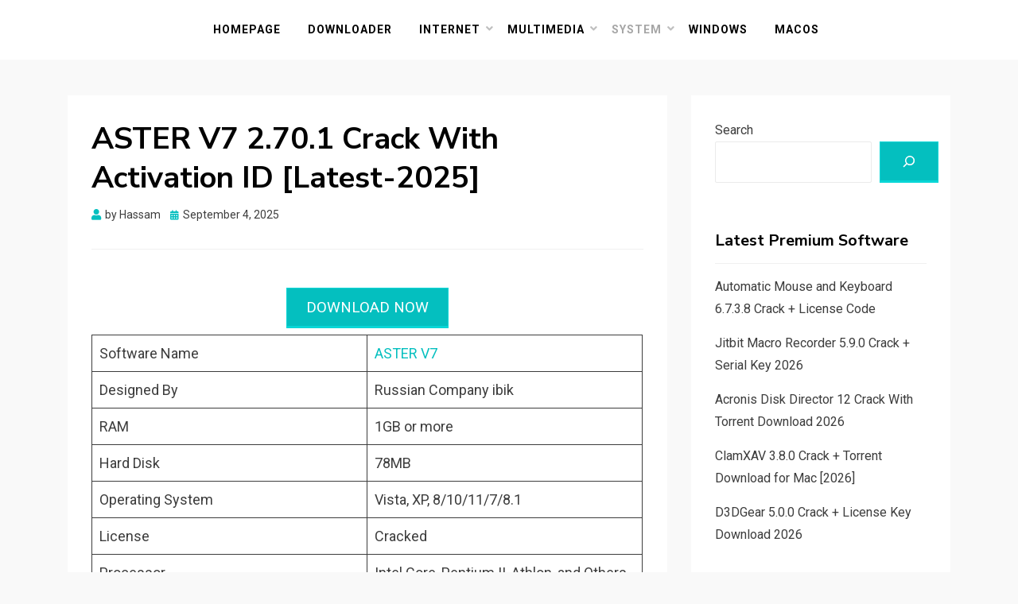

--- FILE ---
content_type: text/css; charset=utf-8
request_url: https://hassampc.com/wp-content/cache/min/1/wp-content/themes/allium/css/bootstrap-custom.css?ver=1765021038
body_size: 2216
content:
/*!
 * Bootstrap v4.1.3 (https://getbootstrap.com/)
 * Copyright 2011-2018 The Bootstrap Authors
 * Copyright 2011-2018 Twitter, Inc.
 * Licensed under MIT (https://github.com/twbs/bootstrap/blob/master/LICENSE)
 */
.container{width:100%;padding-right:15px;padding-left:15px;margin-right:auto;margin-left:auto}@media (min-width:576px){.container{max-width:540px}}@media (min-width:768px){.container{max-width:720px}}@media (min-width:992px){.container{max-width:960px}}@media (min-width:1200px){.container{max-width:1140px}}@media (min-width:1380px){.container{max-width:1250px}}.container-fluid{width:100%;padding-right:15px;padding-left:15px;margin-right:auto;margin-left:auto}.row{display:-webkit-box;display:-ms-flexbox;display:flex;-ms-flex-wrap:wrap;flex-wrap:wrap;margin-right:-15px;margin-left:-15px}.no-gutters{margin-right:0;margin-left:0}.no-gutters>.col,.no-gutters>[class*="col-"]{padding-right:0;padding-left:0}.col-1,.col-2,.col-3,.col-4,.col-5,.col-6,.col-7,.col-8,.col-9,.col-10,.col-11,.col-12,.col-13,.col-14,.col-15,.col-16,.col,.col-auto,.col-sm-1,.col-sm-2,.col-sm-3,.col-sm-4,.col-sm-5,.col-sm-6,.col-sm-7,.col-sm-8,.col-sm-9,.col-sm-10,.col-sm-11,.col-sm-12,.col-sm-13,.col-sm-14,.col-sm-15,.col-sm-16,.col-sm,.col-sm-auto,.col-md-1,.col-md-2,.col-md-3,.col-md-4,.col-md-5,.col-md-6,.col-md-7,.col-md-8,.col-md-9,.col-md-10,.col-md-11,.col-md-12,.col-md-13,.col-md-14,.col-md-15,.col-md-16,.col-md,.col-md-auto,.col-lg-1,.col-lg-2,.col-lg-3,.col-lg-4,.col-lg-5,.col-lg-6,.col-lg-7,.col-lg-8,.col-lg-9,.col-lg-10,.col-lg-11,.col-lg-12,.col-lg-13,.col-lg-14,.col-lg-15,.col-lg-16,.col-lg,.col-lg-auto,.col-xl-1,.col-xl-2,.col-xl-3,.col-xl-4,.col-xl-5,.col-xl-6,.col-xl-7,.col-xl-8,.col-xl-9,.col-xl-10,.col-xl-11,.col-xl-12,.col-xl-13,.col-xl-14,.col-xl-15,.col-xl-16,.col-xl,.col-xl-auto,.col-xxl-1,.col-xxl-2,.col-xxl-3,.col-xxl-4,.col-xxl-5,.col-xxl-6,.col-xxl-7,.col-xxl-8,.col-xxl-9,.col-xxl-10,.col-xxl-11,.col-xxl-12,.col-xxl-13,.col-xxl-14,.col-xxl-15,.col-xxl-16,.col-xxl,.col-xxl-auto{position:relative;width:100%;min-height:1px;padding-right:15px;padding-left:15px}.col{-ms-flex-preferred-size:0;flex-basis:0%;-webkit-box-flex:1;-ms-flex-positive:1;flex-grow:1;max-width:100%}.col-auto{-webkit-box-flex:0;-ms-flex:0 0 auto;flex:0 0 auto;width:auto;max-width:none}.col-1{-webkit-box-flex:0;-ms-flex:0 0 6.25%;flex:0 0 6.25%;max-width:6.25%}.col-2{-webkit-box-flex:0;-ms-flex:0 0 12.5%;flex:0 0 12.5%;max-width:12.5%}.col-3{-webkit-box-flex:0;-ms-flex:0 0 18.75%;flex:0 0 18.75%;max-width:18.75%}.col-4{-webkit-box-flex:0;-ms-flex:0 0 25%;flex:0 0 25%;max-width:25%}.col-5{-webkit-box-flex:0;-ms-flex:0 0 31.25%;flex:0 0 31.25%;max-width:31.25%}.col-6{-webkit-box-flex:0;-ms-flex:0 0 37.5%;flex:0 0 37.5%;max-width:37.5%}.col-7{-webkit-box-flex:0;-ms-flex:0 0 43.75%;flex:0 0 43.75%;max-width:43.75%}.col-8{-webkit-box-flex:0;-ms-flex:0 0 50%;flex:0 0 50%;max-width:50%}.col-9{-webkit-box-flex:0;-ms-flex:0 0 56.25%;flex:0 0 56.25%;max-width:56.25%}.col-10{-webkit-box-flex:0;-ms-flex:0 0 62.5%;flex:0 0 62.5%;max-width:62.5%}.col-11{-webkit-box-flex:0;-ms-flex:0 0 68.75%;flex:0 0 68.75%;max-width:68.75%}.col-12{-webkit-box-flex:0;-ms-flex:0 0 75%;flex:0 0 75%;max-width:75%}.col-13{-webkit-box-flex:0;-ms-flex:0 0 81.25%;flex:0 0 81.25%;max-width:81.25%}.col-14{-webkit-box-flex:0;-ms-flex:0 0 87.5%;flex:0 0 87.5%;max-width:87.5%}.col-15{-webkit-box-flex:0;-ms-flex:0 0 93.75%;flex:0 0 93.75%;max-width:93.75%}.col-16{-webkit-box-flex:0;-ms-flex:0 0 100%;flex:0 0 100%;max-width:100%}.order-first{-webkit-box-ordinal-group:0;-ms-flex-order:-1;order:-1}.order-last{-webkit-box-ordinal-group:18;-ms-flex-order:17;order:17}.order-0{-webkit-box-ordinal-group:1;-ms-flex-order:0;order:0}.order-1{-webkit-box-ordinal-group:2;-ms-flex-order:1;order:1}.order-2{-webkit-box-ordinal-group:3;-ms-flex-order:2;order:2}.order-3{-webkit-box-ordinal-group:4;-ms-flex-order:3;order:3}.order-4{-webkit-box-ordinal-group:5;-ms-flex-order:4;order:4}.order-5{-webkit-box-ordinal-group:6;-ms-flex-order:5;order:5}.order-6{-webkit-box-ordinal-group:7;-ms-flex-order:6;order:6}.order-7{-webkit-box-ordinal-group:8;-ms-flex-order:7;order:7}.order-8{-webkit-box-ordinal-group:9;-ms-flex-order:8;order:8}.order-9{-webkit-box-ordinal-group:10;-ms-flex-order:9;order:9}.order-10{-webkit-box-ordinal-group:11;-ms-flex-order:10;order:10}.order-11{-webkit-box-ordinal-group:12;-ms-flex-order:11;order:11}.order-12{-webkit-box-ordinal-group:13;-ms-flex-order:12;order:12}.order-13{-webkit-box-ordinal-group:14;-ms-flex-order:13;order:13}.order-14{-webkit-box-ordinal-group:15;-ms-flex-order:14;order:14}.order-15{-webkit-box-ordinal-group:16;-ms-flex-order:15;order:15}.order-16{-webkit-box-ordinal-group:17;-ms-flex-order:16;order:16}.offset-1{margin-left:6.25%}.offset-2{margin-left:12.5%}.offset-3{margin-left:18.75%}.offset-4{margin-left:25%}.offset-5{margin-left:31.25%}.offset-6{margin-left:37.5%}.offset-7{margin-left:43.75%}.offset-8{margin-left:50%}.offset-9{margin-left:56.25%}.offset-10{margin-left:62.5%}.offset-11{margin-left:68.75%}.offset-12{margin-left:75%}.offset-13{margin-left:81.25%}.offset-14{margin-left:87.5%}.offset-15{margin-left:93.75%}@media (min-width:576px){.col-sm{-ms-flex-preferred-size:0;flex-basis:0%;-webkit-box-flex:1;-ms-flex-positive:1;flex-grow:1;max-width:100%}.col-sm-auto{-webkit-box-flex:0;-ms-flex:0 0 auto;flex:0 0 auto;width:auto;max-width:none}.col-sm-1{-webkit-box-flex:0;-ms-flex:0 0 6.25%;flex:0 0 6.25%;max-width:6.25%}.col-sm-2{-webkit-box-flex:0;-ms-flex:0 0 12.5%;flex:0 0 12.5%;max-width:12.5%}.col-sm-3{-webkit-box-flex:0;-ms-flex:0 0 18.75%;flex:0 0 18.75%;max-width:18.75%}.col-sm-4{-webkit-box-flex:0;-ms-flex:0 0 25%;flex:0 0 25%;max-width:25%}.col-sm-5{-webkit-box-flex:0;-ms-flex:0 0 31.25%;flex:0 0 31.25%;max-width:31.25%}.col-sm-6{-webkit-box-flex:0;-ms-flex:0 0 37.5%;flex:0 0 37.5%;max-width:37.5%}.col-sm-7{-webkit-box-flex:0;-ms-flex:0 0 43.75%;flex:0 0 43.75%;max-width:43.75%}.col-sm-8{-webkit-box-flex:0;-ms-flex:0 0 50%;flex:0 0 50%;max-width:50%}.col-sm-9{-webkit-box-flex:0;-ms-flex:0 0 56.25%;flex:0 0 56.25%;max-width:56.25%}.col-sm-10{-webkit-box-flex:0;-ms-flex:0 0 62.5%;flex:0 0 62.5%;max-width:62.5%}.col-sm-11{-webkit-box-flex:0;-ms-flex:0 0 68.75%;flex:0 0 68.75%;max-width:68.75%}.col-sm-12{-webkit-box-flex:0;-ms-flex:0 0 75%;flex:0 0 75%;max-width:75%}.col-sm-13{-webkit-box-flex:0;-ms-flex:0 0 81.25%;flex:0 0 81.25%;max-width:81.25%}.col-sm-14{-webkit-box-flex:0;-ms-flex:0 0 87.5%;flex:0 0 87.5%;max-width:87.5%}.col-sm-15{-webkit-box-flex:0;-ms-flex:0 0 93.75%;flex:0 0 93.75%;max-width:93.75%}.col-sm-16{-webkit-box-flex:0;-ms-flex:0 0 100%;flex:0 0 100%;max-width:100%}.order-sm-first{-webkit-box-ordinal-group:0;-ms-flex-order:-1;order:-1}.order-sm-last{-webkit-box-ordinal-group:18;-ms-flex-order:17;order:17}.order-sm-0{-webkit-box-ordinal-group:1;-ms-flex-order:0;order:0}.order-sm-1{-webkit-box-ordinal-group:2;-ms-flex-order:1;order:1}.order-sm-2{-webkit-box-ordinal-group:3;-ms-flex-order:2;order:2}.order-sm-3{-webkit-box-ordinal-group:4;-ms-flex-order:3;order:3}.order-sm-4{-webkit-box-ordinal-group:5;-ms-flex-order:4;order:4}.order-sm-5{-webkit-box-ordinal-group:6;-ms-flex-order:5;order:5}.order-sm-6{-webkit-box-ordinal-group:7;-ms-flex-order:6;order:6}.order-sm-7{-webkit-box-ordinal-group:8;-ms-flex-order:7;order:7}.order-sm-8{-webkit-box-ordinal-group:9;-ms-flex-order:8;order:8}.order-sm-9{-webkit-box-ordinal-group:10;-ms-flex-order:9;order:9}.order-sm-10{-webkit-box-ordinal-group:11;-ms-flex-order:10;order:10}.order-sm-11{-webkit-box-ordinal-group:12;-ms-flex-order:11;order:11}.order-sm-12{-webkit-box-ordinal-group:13;-ms-flex-order:12;order:12}.order-sm-13{-webkit-box-ordinal-group:14;-ms-flex-order:13;order:13}.order-sm-14{-webkit-box-ordinal-group:15;-ms-flex-order:14;order:14}.order-sm-15{-webkit-box-ordinal-group:16;-ms-flex-order:15;order:15}.order-sm-16{-webkit-box-ordinal-group:17;-ms-flex-order:16;order:16}.offset-sm-0{margin-left:0}.offset-sm-1{margin-left:6.25%}.offset-sm-2{margin-left:12.5%}.offset-sm-3{margin-left:18.75%}.offset-sm-4{margin-left:25%}.offset-sm-5{margin-left:31.25%}.offset-sm-6{margin-left:37.5%}.offset-sm-7{margin-left:43.75%}.offset-sm-8{margin-left:50%}.offset-sm-9{margin-left:56.25%}.offset-sm-10{margin-left:62.5%}.offset-sm-11{margin-left:68.75%}.offset-sm-12{margin-left:75%}.offset-sm-13{margin-left:81.25%}.offset-sm-14{margin-left:87.5%}.offset-sm-15{margin-left:93.75%}}@media (min-width:768px){.col-md{-ms-flex-preferred-size:0;flex-basis:0%;-webkit-box-flex:1;-ms-flex-positive:1;flex-grow:1;max-width:100%}.col-md-auto{-webkit-box-flex:0;-ms-flex:0 0 auto;flex:0 0 auto;width:auto;max-width:none}.col-md-1{-webkit-box-flex:0;-ms-flex:0 0 6.25%;flex:0 0 6.25%;max-width:6.25%}.col-md-2{-webkit-box-flex:0;-ms-flex:0 0 12.5%;flex:0 0 12.5%;max-width:12.5%}.col-md-3{-webkit-box-flex:0;-ms-flex:0 0 18.75%;flex:0 0 18.75%;max-width:18.75%}.col-md-4{-webkit-box-flex:0;-ms-flex:0 0 25%;flex:0 0 25%;max-width:25%}.col-md-5{-webkit-box-flex:0;-ms-flex:0 0 31.25%;flex:0 0 31.25%;max-width:31.25%}.col-md-6{-webkit-box-flex:0;-ms-flex:0 0 37.5%;flex:0 0 37.5%;max-width:37.5%}.col-md-7{-webkit-box-flex:0;-ms-flex:0 0 43.75%;flex:0 0 43.75%;max-width:43.75%}.col-md-8{-webkit-box-flex:0;-ms-flex:0 0 50%;flex:0 0 50%;max-width:50%}.col-md-9{-webkit-box-flex:0;-ms-flex:0 0 56.25%;flex:0 0 56.25%;max-width:56.25%}.col-md-10{-webkit-box-flex:0;-ms-flex:0 0 62.5%;flex:0 0 62.5%;max-width:62.5%}.col-md-11{-webkit-box-flex:0;-ms-flex:0 0 68.75%;flex:0 0 68.75%;max-width:68.75%}.col-md-12{-webkit-box-flex:0;-ms-flex:0 0 75%;flex:0 0 75%;max-width:75%}.col-md-13{-webkit-box-flex:0;-ms-flex:0 0 81.25%;flex:0 0 81.25%;max-width:81.25%}.col-md-14{-webkit-box-flex:0;-ms-flex:0 0 87.5%;flex:0 0 87.5%;max-width:87.5%}.col-md-15{-webkit-box-flex:0;-ms-flex:0 0 93.75%;flex:0 0 93.75%;max-width:93.75%}.col-md-16{-webkit-box-flex:0;-ms-flex:0 0 100%;flex:0 0 100%;max-width:100%}.order-md-first{-webkit-box-ordinal-group:0;-ms-flex-order:-1;order:-1}.order-md-last{-webkit-box-ordinal-group:18;-ms-flex-order:17;order:17}.order-md-0{-webkit-box-ordinal-group:1;-ms-flex-order:0;order:0}.order-md-1{-webkit-box-ordinal-group:2;-ms-flex-order:1;order:1}.order-md-2{-webkit-box-ordinal-group:3;-ms-flex-order:2;order:2}.order-md-3{-webkit-box-ordinal-group:4;-ms-flex-order:3;order:3}.order-md-4{-webkit-box-ordinal-group:5;-ms-flex-order:4;order:4}.order-md-5{-webkit-box-ordinal-group:6;-ms-flex-order:5;order:5}.order-md-6{-webkit-box-ordinal-group:7;-ms-flex-order:6;order:6}.order-md-7{-webkit-box-ordinal-group:8;-ms-flex-order:7;order:7}.order-md-8{-webkit-box-ordinal-group:9;-ms-flex-order:8;order:8}.order-md-9{-webkit-box-ordinal-group:10;-ms-flex-order:9;order:9}.order-md-10{-webkit-box-ordinal-group:11;-ms-flex-order:10;order:10}.order-md-11{-webkit-box-ordinal-group:12;-ms-flex-order:11;order:11}.order-md-12{-webkit-box-ordinal-group:13;-ms-flex-order:12;order:12}.order-md-13{-webkit-box-ordinal-group:14;-ms-flex-order:13;order:13}.order-md-14{-webkit-box-ordinal-group:15;-ms-flex-order:14;order:14}.order-md-15{-webkit-box-ordinal-group:16;-ms-flex-order:15;order:15}.order-md-16{-webkit-box-ordinal-group:17;-ms-flex-order:16;order:16}.offset-md-0{margin-left:0}.offset-md-1{margin-left:6.25%}.offset-md-2{margin-left:12.5%}.offset-md-3{margin-left:18.75%}.offset-md-4{margin-left:25%}.offset-md-5{margin-left:31.25%}.offset-md-6{margin-left:37.5%}.offset-md-7{margin-left:43.75%}.offset-md-8{margin-left:50%}.offset-md-9{margin-left:56.25%}.offset-md-10{margin-left:62.5%}.offset-md-11{margin-left:68.75%}.offset-md-12{margin-left:75%}.offset-md-13{margin-left:81.25%}.offset-md-14{margin-left:87.5%}.offset-md-15{margin-left:93.75%}}@media (min-width:992px){.col-lg{-ms-flex-preferred-size:0;flex-basis:0%;-webkit-box-flex:1;-ms-flex-positive:1;flex-grow:1;max-width:100%}.col-lg-auto{-webkit-box-flex:0;-ms-flex:0 0 auto;flex:0 0 auto;width:auto;max-width:none}.col-lg-1{-webkit-box-flex:0;-ms-flex:0 0 6.25%;flex:0 0 6.25%;max-width:6.25%}.col-lg-2{-webkit-box-flex:0;-ms-flex:0 0 12.5%;flex:0 0 12.5%;max-width:12.5%}.col-lg-3{-webkit-box-flex:0;-ms-flex:0 0 18.75%;flex:0 0 18.75%;max-width:18.75%}.col-lg-4{-webkit-box-flex:0;-ms-flex:0 0 25%;flex:0 0 25%;max-width:25%}.col-lg-5{-webkit-box-flex:0;-ms-flex:0 0 31.25%;flex:0 0 31.25%;max-width:31.25%}.col-lg-6{-webkit-box-flex:0;-ms-flex:0 0 37.5%;flex:0 0 37.5%;max-width:37.5%}.col-lg-7{-webkit-box-flex:0;-ms-flex:0 0 43.75%;flex:0 0 43.75%;max-width:43.75%}.col-lg-8{-webkit-box-flex:0;-ms-flex:0 0 50%;flex:0 0 50%;max-width:50%}.col-lg-9{-webkit-box-flex:0;-ms-flex:0 0 56.25%;flex:0 0 56.25%;max-width:56.25%}.col-lg-10{-webkit-box-flex:0;-ms-flex:0 0 62.5%;flex:0 0 62.5%;max-width:62.5%}.col-lg-11{-webkit-box-flex:0;-ms-flex:0 0 68.75%;flex:0 0 68.75%;max-width:68.75%}.col-lg-12{-webkit-box-flex:0;-ms-flex:0 0 75%;flex:0 0 75%;max-width:75%}.col-lg-13{-webkit-box-flex:0;-ms-flex:0 0 81.25%;flex:0 0 81.25%;max-width:81.25%}.col-lg-14{-webkit-box-flex:0;-ms-flex:0 0 87.5%;flex:0 0 87.5%;max-width:87.5%}.col-lg-15{-webkit-box-flex:0;-ms-flex:0 0 93.75%;flex:0 0 93.75%;max-width:93.75%}.col-lg-16{-webkit-box-flex:0;-ms-flex:0 0 100%;flex:0 0 100%;max-width:100%}.order-lg-first{-webkit-box-ordinal-group:0;-ms-flex-order:-1;order:-1}.order-lg-last{-webkit-box-ordinal-group:18;-ms-flex-order:17;order:17}.order-lg-0{-webkit-box-ordinal-group:1;-ms-flex-order:0;order:0}.order-lg-1{-webkit-box-ordinal-group:2;-ms-flex-order:1;order:1}.order-lg-2{-webkit-box-ordinal-group:3;-ms-flex-order:2;order:2}.order-lg-3{-webkit-box-ordinal-group:4;-ms-flex-order:3;order:3}.order-lg-4{-webkit-box-ordinal-group:5;-ms-flex-order:4;order:4}.order-lg-5{-webkit-box-ordinal-group:6;-ms-flex-order:5;order:5}.order-lg-6{-webkit-box-ordinal-group:7;-ms-flex-order:6;order:6}.order-lg-7{-webkit-box-ordinal-group:8;-ms-flex-order:7;order:7}.order-lg-8{-webkit-box-ordinal-group:9;-ms-flex-order:8;order:8}.order-lg-9{-webkit-box-ordinal-group:10;-ms-flex-order:9;order:9}.order-lg-10{-webkit-box-ordinal-group:11;-ms-flex-order:10;order:10}.order-lg-11{-webkit-box-ordinal-group:12;-ms-flex-order:11;order:11}.order-lg-12{-webkit-box-ordinal-group:13;-ms-flex-order:12;order:12}.order-lg-13{-webkit-box-ordinal-group:14;-ms-flex-order:13;order:13}.order-lg-14{-webkit-box-ordinal-group:15;-ms-flex-order:14;order:14}.order-lg-15{-webkit-box-ordinal-group:16;-ms-flex-order:15;order:15}.order-lg-16{-webkit-box-ordinal-group:17;-ms-flex-order:16;order:16}.offset-lg-0{margin-left:0}.offset-lg-1{margin-left:6.25%}.offset-lg-2{margin-left:12.5%}.offset-lg-3{margin-left:18.75%}.offset-lg-4{margin-left:25%}.offset-lg-5{margin-left:31.25%}.offset-lg-6{margin-left:37.5%}.offset-lg-7{margin-left:43.75%}.offset-lg-8{margin-left:50%}.offset-lg-9{margin-left:56.25%}.offset-lg-10{margin-left:62.5%}.offset-lg-11{margin-left:68.75%}.offset-lg-12{margin-left:75%}.offset-lg-13{margin-left:81.25%}.offset-lg-14{margin-left:87.5%}.offset-lg-15{margin-left:93.75%}}@media (min-width:1200px){.col-xl{-ms-flex-preferred-size:0;flex-basis:0%;-webkit-box-flex:1;-ms-flex-positive:1;flex-grow:1;max-width:100%}.col-xl-auto{-webkit-box-flex:0;-ms-flex:0 0 auto;flex:0 0 auto;width:auto;max-width:none}.col-xl-1{-webkit-box-flex:0;-ms-flex:0 0 6.25%;flex:0 0 6.25%;max-width:6.25%}.col-xl-2{-webkit-box-flex:0;-ms-flex:0 0 12.5%;flex:0 0 12.5%;max-width:12.5%}.col-xl-3{-webkit-box-flex:0;-ms-flex:0 0 18.75%;flex:0 0 18.75%;max-width:18.75%}.col-xl-4{-webkit-box-flex:0;-ms-flex:0 0 25%;flex:0 0 25%;max-width:25%}.col-xl-5{-webkit-box-flex:0;-ms-flex:0 0 31.25%;flex:0 0 31.25%;max-width:31.25%}.col-xl-6{-webkit-box-flex:0;-ms-flex:0 0 37.5%;flex:0 0 37.5%;max-width:37.5%}.col-xl-7{-webkit-box-flex:0;-ms-flex:0 0 43.75%;flex:0 0 43.75%;max-width:43.75%}.col-xl-8{-webkit-box-flex:0;-ms-flex:0 0 50%;flex:0 0 50%;max-width:50%}.col-xl-9{-webkit-box-flex:0;-ms-flex:0 0 56.25%;flex:0 0 56.25%;max-width:56.25%}.col-xl-10{-webkit-box-flex:0;-ms-flex:0 0 62.5%;flex:0 0 62.5%;max-width:62.5%}.col-xl-11{-webkit-box-flex:0;-ms-flex:0 0 68.75%;flex:0 0 68.75%;max-width:68.75%}.col-xl-12{-webkit-box-flex:0;-ms-flex:0 0 75%;flex:0 0 75%;max-width:75%}.col-xl-13{-webkit-box-flex:0;-ms-flex:0 0 81.25%;flex:0 0 81.25%;max-width:81.25%}.col-xl-14{-webkit-box-flex:0;-ms-flex:0 0 87.5%;flex:0 0 87.5%;max-width:87.5%}.col-xl-15{-webkit-box-flex:0;-ms-flex:0 0 93.75%;flex:0 0 93.75%;max-width:93.75%}.col-xl-16{-webkit-box-flex:0;-ms-flex:0 0 100%;flex:0 0 100%;max-width:100%}.order-xl-first{-webkit-box-ordinal-group:0;-ms-flex-order:-1;order:-1}.order-xl-last{-webkit-box-ordinal-group:18;-ms-flex-order:17;order:17}.order-xl-0{-webkit-box-ordinal-group:1;-ms-flex-order:0;order:0}.order-xl-1{-webkit-box-ordinal-group:2;-ms-flex-order:1;order:1}.order-xl-2{-webkit-box-ordinal-group:3;-ms-flex-order:2;order:2}.order-xl-3{-webkit-box-ordinal-group:4;-ms-flex-order:3;order:3}.order-xl-4{-webkit-box-ordinal-group:5;-ms-flex-order:4;order:4}.order-xl-5{-webkit-box-ordinal-group:6;-ms-flex-order:5;order:5}.order-xl-6{-webkit-box-ordinal-group:7;-ms-flex-order:6;order:6}.order-xl-7{-webkit-box-ordinal-group:8;-ms-flex-order:7;order:7}.order-xl-8{-webkit-box-ordinal-group:9;-ms-flex-order:8;order:8}.order-xl-9{-webkit-box-ordinal-group:10;-ms-flex-order:9;order:9}.order-xl-10{-webkit-box-ordinal-group:11;-ms-flex-order:10;order:10}.order-xl-11{-webkit-box-ordinal-group:12;-ms-flex-order:11;order:11}.order-xl-12{-webkit-box-ordinal-group:13;-ms-flex-order:12;order:12}.order-xl-13{-webkit-box-ordinal-group:14;-ms-flex-order:13;order:13}.order-xl-14{-webkit-box-ordinal-group:15;-ms-flex-order:14;order:14}.order-xl-15{-webkit-box-ordinal-group:16;-ms-flex-order:15;order:15}.order-xl-16{-webkit-box-ordinal-group:17;-ms-flex-order:16;order:16}.offset-xl-0{margin-left:0}.offset-xl-1{margin-left:6.25%}.offset-xl-2{margin-left:12.5%}.offset-xl-3{margin-left:18.75%}.offset-xl-4{margin-left:25%}.offset-xl-5{margin-left:31.25%}.offset-xl-6{margin-left:37.5%}.offset-xl-7{margin-left:43.75%}.offset-xl-8{margin-left:50%}.offset-xl-9{margin-left:56.25%}.offset-xl-10{margin-left:62.5%}.offset-xl-11{margin-left:68.75%}.offset-xl-12{margin-left:75%}.offset-xl-13{margin-left:81.25%}.offset-xl-14{margin-left:87.5%}.offset-xl-15{margin-left:93.75%}}@media (min-width:1380px){.col-xxl{-ms-flex-preferred-size:0;flex-basis:0%;-webkit-box-flex:1;-ms-flex-positive:1;flex-grow:1;max-width:100%}.col-xxl-auto{-webkit-box-flex:0;-ms-flex:0 0 auto;flex:0 0 auto;width:auto;max-width:none}.col-xxl-1{-webkit-box-flex:0;-ms-flex:0 0 6.25%;flex:0 0 6.25%;max-width:6.25%}.col-xxl-2{-webkit-box-flex:0;-ms-flex:0 0 12.5%;flex:0 0 12.5%;max-width:12.5%}.col-xxl-3{-webkit-box-flex:0;-ms-flex:0 0 18.75%;flex:0 0 18.75%;max-width:18.75%}.col-xxl-4{-webkit-box-flex:0;-ms-flex:0 0 25%;flex:0 0 25%;max-width:25%}.col-xxl-5{-webkit-box-flex:0;-ms-flex:0 0 31.25%;flex:0 0 31.25%;max-width:31.25%}.col-xxl-6{-webkit-box-flex:0;-ms-flex:0 0 37.5%;flex:0 0 37.5%;max-width:37.5%}.col-xxl-7{-webkit-box-flex:0;-ms-flex:0 0 43.75%;flex:0 0 43.75%;max-width:43.75%}.col-xxl-8{-webkit-box-flex:0;-ms-flex:0 0 50%;flex:0 0 50%;max-width:50%}.col-xxl-9{-webkit-box-flex:0;-ms-flex:0 0 56.25%;flex:0 0 56.25%;max-width:56.25%}.col-xxl-10{-webkit-box-flex:0;-ms-flex:0 0 62.5%;flex:0 0 62.5%;max-width:62.5%}.col-xxl-11{-webkit-box-flex:0;-ms-flex:0 0 68.75%;flex:0 0 68.75%;max-width:68.75%}.col-xxl-12{-webkit-box-flex:0;-ms-flex:0 0 75%;flex:0 0 75%;max-width:75%}.col-xxl-13{-webkit-box-flex:0;-ms-flex:0 0 81.25%;flex:0 0 81.25%;max-width:81.25%}.col-xxl-14{-webkit-box-flex:0;-ms-flex:0 0 87.5%;flex:0 0 87.5%;max-width:87.5%}.col-xxl-15{-webkit-box-flex:0;-ms-flex:0 0 93.75%;flex:0 0 93.75%;max-width:93.75%}.col-xxl-16{-webkit-box-flex:0;-ms-flex:0 0 100%;flex:0 0 100%;max-width:100%}.order-xxl-first{-webkit-box-ordinal-group:0;-ms-flex-order:-1;order:-1}.order-xxl-last{-webkit-box-ordinal-group:18;-ms-flex-order:17;order:17}.order-xxl-0{-webkit-box-ordinal-group:1;-ms-flex-order:0;order:0}.order-xxl-1{-webkit-box-ordinal-group:2;-ms-flex-order:1;order:1}.order-xxl-2{-webkit-box-ordinal-group:3;-ms-flex-order:2;order:2}.order-xxl-3{-webkit-box-ordinal-group:4;-ms-flex-order:3;order:3}.order-xxl-4{-webkit-box-ordinal-group:5;-ms-flex-order:4;order:4}.order-xxl-5{-webkit-box-ordinal-group:6;-ms-flex-order:5;order:5}.order-xxl-6{-webkit-box-ordinal-group:7;-ms-flex-order:6;order:6}.order-xxl-7{-webkit-box-ordinal-group:8;-ms-flex-order:7;order:7}.order-xxl-8{-webkit-box-ordinal-group:9;-ms-flex-order:8;order:8}.order-xxl-9{-webkit-box-ordinal-group:10;-ms-flex-order:9;order:9}.order-xxl-10{-webkit-box-ordinal-group:11;-ms-flex-order:10;order:10}.order-xxl-11{-webkit-box-ordinal-group:12;-ms-flex-order:11;order:11}.order-xxl-12{-webkit-box-ordinal-group:13;-ms-flex-order:12;order:12}.order-xxl-13{-webkit-box-ordinal-group:14;-ms-flex-order:13;order:13}.order-xxl-14{-webkit-box-ordinal-group:15;-ms-flex-order:14;order:14}.order-xxl-15{-webkit-box-ordinal-group:16;-ms-flex-order:15;order:15}.order-xxl-16{-webkit-box-ordinal-group:17;-ms-flex-order:16;order:16}.offset-xxl-0{margin-left:0}.offset-xxl-1{margin-left:6.25%}.offset-xxl-2{margin-left:12.5%}.offset-xxl-3{margin-left:18.75%}.offset-xxl-4{margin-left:25%}.offset-xxl-5{margin-left:31.25%}.offset-xxl-6{margin-left:37.5%}.offset-xxl-7{margin-left:43.75%}.offset-xxl-8{margin-left:50%}.offset-xxl-9{margin-left:56.25%}.offset-xxl-10{margin-left:62.5%}.offset-xxl-11{margin-left:68.75%}.offset-xxl-12{margin-left:75%}.offset-xxl-13{margin-left:81.25%}.offset-xxl-14{margin-left:87.5%}.offset-xxl-15{margin-left:93.75%}}

--- FILE ---
content_type: text/css; charset=utf-8
request_url: https://hassampc.com/wp-content/cache/min/1/wp-content/themes/allium/style.css?ver=1765021038
body_size: 10006
content:
/*!
Theme Name: Allium
Theme URI: https://templatelens.com/allium/
Author: TemplateLens
Author URI: https://templatelens.com
Description: Allium is a clean and minimalist theme that allows your reader to focus on your content. Allium is designed for news agencies, travel websites, business magazine, food recipes, health magazine, technology sites and all type of publishing or review site. Allium theme is fully compatible with Gutenberg content editor. Easy to use, no coding!
Version: 1.0.4
Requires at least: 5.2
Tested up to: 5.4.2
Requires PHP: 5.6
License: GNU General Public License v2 or later
License URI: http://www.gnu.org/licenses/gpl-2.0.html
Text Domain: allium
Domain Path: /languages/
Tags: two-columns, left-sidebar, right-sidebar, custom-background, custom-colors, custom-header, custom-menu, editor-style, featured-images, flexible-header, rtl-language-support, sticky-post, theme-options, threaded-comments, translation-ready, blog, news

This theme, like WordPress, is licensed under the GPL v2 or later.
Use it to make something cool, have fun, and share what you've learned with others.

Allium is based on Underscores http://underscores.me/, (C) 2012-2014 Automattic, Inc.
Underscores is distributed under the terms of the GNU GPL v2 or later.

Resetting and rebuilding styles have been helped along thanks to the fine work of
Eric Meyer http://meyerweb.com/eric/tools/css/reset/index.html
along with Nicolas Gallagher and Jonathan Neal http://necolas.github.com/normalize.css/
and Blueprint http://www.blueprintcss.org/
*/
 html,body,div,span,applet,object,iframe,h1,h2,h3,h4,h5,h6,p,blockquote,pre,a,abbr,acronym,address,big,cite,code,del,dfn,em,font,ins,kbd,q,s,samp,small,strike,strong,sub,sup,tt,var,dl,dt,dd,ol,ul,li,fieldset,form,label,legend,table,caption,tbody,tfoot,thead,tr,th,td{border:0;font-family:inherit;font-size:100%;font-style:inherit;font-weight:inherit;margin:0;outline:0;padding:0;vertical-align:baseline}html{-webkit-text-size-adjust:100%;-ms-text-size-adjust:100%;box-sizing:border-box}*,*:before,*:after{box-sizing:inherit}body{background:#fff}article,aside,details,figcaption,figure,footer,header,hgroup,main,menu,nav,section,summary{display:block}audio,canvas,progress,video{display:inline-block;vertical-align:baseline}audio:not([controls]){display:none;height:0}[hidden],template{display:none}ol,ul{list-style:none}table{border-collapse:separate;border-spacing:0}caption,th,td{font-weight:400;text-align:left}blockquote:before,blockquote:after,q:before,q:after{content:""}blockquote,q{quotes:"" ""}a{background-color:transparent}a:focus{outline:thin dotted}a:hover,a:active{outline:0}a img{border:0}img{border:0}svg:not(:root){overflow:hidden}button,input,optgroup,select,textarea{color:inherit;font:inherit;line-height:inherit;margin:0}button{overflow:visible}button,select{text-transform:none}button,html input[type="button"],input[type="reset"],input[type="submit"]{-webkit-appearance:button;cursor:pointer}button[disabled],html input[disabled]{cursor:default}button::-moz-focus-inner,input::-moz-focus-inner{border:0;padding:0}input{line-height:normal}input[type="checkbox"],input[type="radio"]{box-sizing:border-box;padding:0}input[type="number"]::-webkit-inner-spin-button,input[type="number"]::-webkit-outer-spin-button{height:auto}input[type="search"]{-webkit-appearance:textfield;box-sizing:border-box}input[type="search"]::-webkit-search-cancel-button,input[type="search"]::-webkit-search-decoration{-webkit-appearance:none}fieldset{border:1px solid silver;margin:0 2px;padding:.35em .625em .75em}legend{border:0;padding:0}textarea{overflow:auto}optgroup{font-weight:700}.toggle-menu-control:before,.sf-arrows .sf-with-ul:after,.header-menu-responsive .dropdown-toggle:after,.comment-navigation .nav-previous a:before,.comment-navigation .nav-next a:after,.paging-navigation .nav-previous a:before,.paging-navigation .nav-next a:after,.image-navigation .nav-previous a:before,.image-navigation .nav-next a:after,.pagination .prev.page-numbers:before,.pagination .next.page-numbers:after,.more-link-wrapper .more-link:after,.entry-meta .post-first-category a:before,.entry-meta .byline:before,.entry-meta .posted-on a:before,.entry-meta .post-edit-link-meta a:before,.entry-meta .parent-post-link a:before,.entry-meta .full-size-link a:before,.post-label:before,.more-link:before,.search-submit:before{-moz-osx-font-smoothing:grayscale;-webkit-font-smoothing:antialiased;display:inline-block;font-style:normal;font-variant:normal;text-rendering:auto;line-height:1;font-family:'Font Awesome 5 Free';font-weight:900}body{background:#f9f9f9;color:#3d3d3d;font-family:"Roboto",sans-serif;font-size:16px;font-size:1rem;line-height:1.6;-webkit-font-smoothing:antialiased;-moz-osx-font-smoothing:grayscale}p{font-size:16px;font-size:1rem;margin-bottom:26px;margin-bottom:1.625rem}p:last-child{margin-bottom:0}h1,h2,h3,h4,h5,h6{clear:both;color:#020202;font-family:"Nunito Sans",sans-serif;line-height:1.3}h1{font-size:32px;font-size:2rem;margin-bottom:26px;margin-bottom:1.625rem}h2{font-size:26px;font-size:1.625rem;margin-bottom:26px;margin-bottom:1.625rem}h3{font-size:23px;font-size:1.4375rem;margin-bottom:26px;margin-bottom:1.625rem}h4{font-size:16px;font-size:1rem;margin-bottom:26px;margin-bottom:1.625rem}h5{font-size:12px;font-size:.75rem;margin-bottom:26px;margin-bottom:1.625rem;-webkit-text-stroke:.35px}h6{font-size:10px;font-size:.625rem;margin-bottom:26px;margin-bottom:1.625rem;-webkit-text-stroke:.35px}a,a:visited{color:#04bfbf;text-decoration:none}a:hover,a:focus,a:active{color:#08d6d6}blockquote{color:#555;border-left:6px solid #04bfbf;font-family:"Roboto",sans-serif;font-size:21px;font-size:1.3125rem;line-height:1.3;margin:0 auto 26px;margin:0 auto 1.625rem;padding:15px;padding:.9375rem;position:relative}blockquote blockquote{margin:15px;margin:.9375rem}blockquote p{margin:0}blockquote cite{color:#ccc;display:block;font-size:15px;font-size:.9375rem;font-style:normal;margin:15px 0 0;margin:.9375rem 0 0;text-transform:uppercase}blockquote cite a,blockquote cite a:visited{color:#ccc}blockquote cite a:hover,blockquote cite a:focus,blockquote cite a:active{color:#999}blockquote:last-child{margin-bottom:0}b,strong{font-weight:700}dfn,cite,em,i{font-style:italic}abbr,acronym{border-bottom:1px dotted #ebebeb;cursor:help}mark{background:#fcf8e3;padding:2px 4px;padding:.125rem .25rem;text-decoration:none}sup,sub{font-size:75%;height:0;line-height:0;position:relative;vertical-align:baseline}sup{bottom:1ex}sub{top:.5ex}small{font-size:75%}big{font-size:125%}cite{font-size:12px;font-size:.75rem;font-style:normal;text-transform:uppercase}address{font-style:italic;margin:0 0 26px;margin:0 0 1.625rem}address:last-child{margin-bottom:0}code,kbd,samp,tt,var{font-family:Menlo,Monaco,Consolas,"Courier New",monospace;font-size:12px;font-size:.75rem}kbd{background-color:#020202;border-radius:2px;box-shadow:inset 0 -1px 0 rgba(0,0,0,.25);color:#fff;font-size:90%;padding:2px 4px;padding:.125rem .25rem}kbd kbd{box-shadow:none;font-size:100%;font-weight:700;padding:0}pre{background:#fafafa;border:1px dashed #ebebeb;color:#020202;font-family:Menlo,Monaco,Consolas,"Courier New",monospace;font-size:12px;font-size:.75rem;margin:0 0 26px;margin:0 0 1.625rem;max-width:100%;overflow:auto;padding:15px;padding:.9375rem}pre:last-child{margin-bottom:0}hr{background-color:#ebebeb;border:0;height:1px;margin:0 auto 26px;margin:0 auto 1.625rem;width:80%}ul,ol{margin:0 0 26px 26px;margin:0 0 1.625rem 1.625rem}ul:last-child,ol:last-child{margin-bottom:0}ul{list-style:disc}ul ul{list-style:circle}ul ul ul{list-style:square}ol{list-style:decimal}ol ol{list-style:upper-alpha}ol ol ol{list-style:lower-roman}ol ol ol ol{list-style:lower-alpha}li>ul,li>ol{margin-bottom:0;margin-left:26px;margin-left:1.625rem}dt{font-weight:700}dd{margin:0 26px 26px;margin:0 1.625rem 1.625rem}table{table-layout:fixed}table{background-color:transparent;border-spacing:0;border-collapse:collapse;min-width:100%;margin-bottom:26px;margin-bottom:1.625rem}table caption{margin-bottom:15px;margin-bottom:.9375rem}table th,table td{padding:8px;padding:.5rem;line-height:1.5;vertical-align:top;border-top:1px solid #ebebeb}table thead th{vertical-align:bottom;border-bottom:2px solid #ebebeb;font-weight:700}table tbody+tbody{border-top:2px solid #ebebeb}table table{background-color:#fafafa}table:last-child{margin-bottom:0}.table-responsive{display:block;margin-bottom:26px;margin-bottom:1.625rem;width:100%;overflow-x:auto}.table-responsive:last-child{margin-bottom:0}img{height:auto;max-width:100%;vertical-align:middle}img.alignright,img.alignleft{max-width:110px}img.alignright{margin:0 0 15px 20px;margin:0 0 .9375rem 1.25rem}img.alignleft{margin:0 20px 15px 0;margin:0 1.25rem .9375rem 0}.img-responsive{display:block;height:auto;max-width:100%}figure{margin:0}embed,iframe,object,audio,canvas,progress,video{max-width:100%}button,input,select,textarea{font-size:100%;line-height:inherit;margin:0;max-width:100%}input,textarea{background-image:-webkit-linear-gradient(rgba(255,255,255,0),rgba(255,255,255,0))}input:focus,textarea:focus{outline:0}input[type="search"]{-webkit-appearance:none}fieldset{min-width:0;padding:0;margin:0;border:0}legend{display:block;white-space:normal;width:100%;padding:0;margin-bottom:.5rem;font-size:1.5rem;line-height:inherit}::-webkit-input-placeholder{color:#999}:-moz-placeholder{color:#999}::-moz-placeholder{color:#999;opacity:1}:-ms-input-placeholder{color:#999}button,input[type="button"],input[type="reset"],input[type="submit"]{background:#04bfbf;border:1px solid #08d6d6;border-bottom:3px solid #08d6d6;color:#fff;cursor:pointer;display:inline-block;font-size:12px;font-size:.75rem;line-height:normal;padding:12px 24px;padding:.75rem 1.5rem;position:relative;text-transform:uppercase;text-decoration:none;-webkit-appearance:button}button:hover,button:focus,button:active,input[type="button"]:hover,input[type="button"]:focus,input[type="button"]:active,input[type="reset"]:hover,input[type="reset"]:focus,input[type="reset"]:active,input[type="submit"]:hover,input[type="submit"]:focus,input[type="submit"]:active{background:#08d6d6;outline:none}button:active,input[type="button"]:active,input[type="reset"]:active,input[type="submit"]:active{bottom:-2px}input[type="text"],input[type="number"],input[type="email"],input[type="url"],input[type="password"],input[type="search"],select,textarea{color:#020202;border:1px solid #ebebeb;border-radius:2px}input[type="text"]:focus,input[type="number"]:focus,input[type="email"]:focus,input[type="url"]:focus,input[type="password"]:focus,input[type="search"]:focus,select:focus,textarea:focus{color:#020202}input[type="text"],input[type="number"],input[type="email"],input[type="url"],input[type="password"],input[type="search"]{padding:8px 10px;padding:.5rem .625rem}select{padding:8px 10px;padding:.5rem .625rem;width:98%}textarea{padding:8px 10px;padding:.5rem .625rem;resize:vertical;vertical-align:top;width:98%}.says,.screen-reader-text{clip:rect(1px,1px,1px,1px);height:1px;overflow:hidden;position:absolute!important;width:1px;word-wrap:normal!important}.screen-reader-text:focus{background-color:#f1f1f1;border-radius:3px;box-shadow:0 0 2px 2px rgba(0,0,0,.6);clip:auto!important;color:#21759b;display:block;font-size:14px;font-size:.875rem;font-weight:700;height:auto;left:5px;line-height:normal;padding:15px 23px 14px;padding:.9375rem 1.4375rem .875rem;text-decoration:none;top:5px;width:auto;z-index:100000}.site .skip-link{background-color:#f1f1f1;box-shadow:0 0 1px 1px rgba(0,0,0,.2);color:#21759b;display:block;font-size:14px;font-size:.875rem;font-weight:700;left:-9999em;outline:none;padding:15px 23px 14px;padding:.9375rem 1.4375rem .875rem;text-decoration:none;text-transform:none;top:-9999em}.logged-in .site .skip-link{box-shadow:0 0 2px 2px rgba(0,0,0,.2)}.site .skip-link:focus{clip:auto;height:auto;left:6px;top:7px;width:auto;z-index:100000}.alignright{display:inline;float:right;margin:0 0 15px 15px;margin:0 0 .9375rem .9375rem}.alignleft{display:inline;float:left;margin:0 15px 15px 0;margin:0 .9375rem .9375rem 0}.aligncenter{clear:both;display:block;margin:0 auto}.clear:before,.clear:after,.site-wrapper:before,.site-wrapper:after,.site-header:before,.site-header:after,.site-branding:before,.site-branding:after,.main-navigation:before,.main-navigation:after,.navigation:before,.navigation:after,.nav-links:before,.nav-links:after,.site-content:before,.site-content:after,.site-content-inside:before,.site-content-inside:after,.site-main:before,.site-main:after,.entry-content:before,.entry-content:after,.page-content:before,.page-content:after,.sidebar:before,.sidebar:after,.widget:before,.widget:after,.site-footer:before,.site-footer:after,.site-info:before,.site-info:after,.site-info-inside:before,.site-info-inside:after,.comment-body:before,.comment-body:after,.comment-meta:before,.comment-meta:after,.comment-content:before,.comment-content:after{content:" ";display:table}.clear:after,.site-wrapper:after,.site-header:after,.site-branding:after,.main-navigation:after,.navigation:after,.nav-links:after,.site-content:after,.site-content-inside:after,.site-main:after,.entry-content:after,.page-content:after,.sidebar:after,.widget:after,.site-footer:after,.site-info:after,.site-info-inside:after,.comment-body:after,.comment-meta:after,.comment-content:after{clear:both}.main-navigation{border-top:1px solid #f0f0f0;display:block;margin:0;padding:15px;padding:.9375rem;position:relative;text-align:center;width:100%;transition:all .25s ease-out;z-index:100}.main-navigation .main-navigation-inside{position:relative}.main-navigation.stuck{background-color:#020202;opacity:.9;border:none;position:fixed;top:0;left:0;right:0;z-index:99950}.site-header-menu{display:none}.toggle-menu-wrapper a,.toggle-menu-wrapper a:visited{color:#020202;transition:all .25s ease-out}.main-navigation.stuck .toggle-menu-wrapper a,.main-navigation.stuck .toggle-menu-wrapper a:visited{color:#fff}.toggle-menu-wrapper a:hover,.toggle-menu-wrapper a:focus,.toggle-menu-wrapper a:active{color:#3d3d3d}.main-navigation.stuck .toggle-menu-wrapper a:hover,.main-navigation.stuck .toggle-menu-wrapper a:focus,.main-navigation.stuck .toggle-menu-wrapper a:active{color:#a6a6a6}.toggle-menu-wrapper a:before{content:"\f0c9";font-size:25px;font-size:1.5625rem;vertical-align:middle}.toggle-menu-wrapper .toggle-menu-label{font-family:"Roboto",sans-serif;font-size:16px;font-size:1rem;font-weight:700;margin:0 5px;margin:0 .3125rem;text-transform:uppercase}body.has-responsive-menu{overflow:hidden}.site-header-menu-responsive{background:#141414;color:#fff;margin:0;overflow:hidden;overflow-y:auto;padding:30px;padding:1.875rem;position:fixed;top:0;left:-280px;width:280px;height:100%;z-index:99999;transition:all 0.3s ease}.site-header-menu-responsive.show{left:0}.site-header-menu-responsive .header-menu-responsive-close{color:#fff;cursor:pointer;font-size:35px;font-size:2.1875rem;line-height:1;position:absolute;top:5px;right:15px}.site-header-menu-responsive .header-menu-responsive-close:hover{color:#a6a6a6}@media (min-width:375px){.site-header-menu-responsive{left:-335px;width:335px}}@media (min-width:414px){.site-header-menu-responsive{left:-375px;width:375px}}.header-menu-responsive{list-style:none;margin:0 auto;padding:0}.header-menu-responsive *{list-style:none;margin:0;padding:0}.header-menu-responsive ul{display:none;margin-left:24px;margin-left:1.5rem}.header-menu-responsive ul.toggle-on{display:block}.header-menu-responsive li{position:relative;word-wrap:break-word;white-space:normal}.header-menu-responsive li.current_page_item a,.header-menu-responsive li.current-menu-item a,.header-menu-responsive li.current_page_ancestor>a,.header-menu-responsive li.current-menu-ancestor>a,.header-menu-responsive li.current-menu-parent>a{color:#a6a6a6}.header-menu-responsive a,.header-menu-responsive a:visited{color:#fff;display:block;font-family:"Roboto",sans-serif;font-size:16px;font-size:1rem;font-weight:700;padding:8px 0;padding:.5rem 0;text-transform:uppercase;transition:all .25s ease-out}.header-menu-responsive a:hover,.header-menu-responsive a:focus,.header-menu-responsive a:active{color:#a6a6a6}.header-menu-responsive .dropdown-toggle{background:transparent;border:none;position:absolute;top:0;right:0;width:40px;height:40px}.header-menu-responsive .dropdown-toggle:after{font-size:16px;font-size:1rem;color:#fff;content:"\f078"}.header-menu-responsive .dropdown-toggle.toggle-on:after{content:"\f077";color:#a6a6a6}.header-menu-responsive .page_item_has_children>a,.header-menu-responsive .menu-item-has-children>a{padding-right:40px;padding-right:2.5rem}.top-bar{background-color:#141414}.top-menu{margin:0;padding:0;list-style:none}.top-menu>li{display:inline-block}.top-menu a,.top-menu a:visited{color:#fff;display:inline-block;font-size:14px;font-size:.875rem;padding:8px 8px;padding:.5rem .5rem;text-decoration:none}.top-menu a:hover,.top-menu a:focus,.top-menu a:active{color:#04bfbf}.pagination{font-size:0;margin:30px 0 0;margin:1.875rem 0 0;overflow:hidden;text-align:center}.pagination .page-numbers{background:#fff;border:none;border-radius:50px;color:#3d3d3d;display:inline-block;font-size:14px;font-size:.875rem;line-height:50px;margin:2px 2px;margin:.125rem .125rem;padding:0;text-transform:uppercase;text-decoration:none;transition:all 0.25s ease-out;width:50px;height:50px}.pagination .page-numbers.dots{background:none}.pagination .page-numbers.dots:hover{background:none;color:#3d3d3d}.pagination .page-numbers:hover{background:#04bfbf;color:#fff}.pagination .current.page-numbers{background:#04bfbf;color:#fff;font-weight:700}.pagination .prev.page-numbers:before,.pagination .next.page-numbers:after{font-size:14px;font-size:.875rem}.pagination .prev.page-numbers:before{content:'\f053'}.pagination .next.page-numbers:after{content:'\f054'}.post-navigation{background-color:#fff;border-top:1px solid #f0f0f0;font-size:16px;font-size:1rem;line-height:1.5;margin:0;padding:30px;padding:1.875rem;position:relative;width:100%}.post-navigation .nav-next{margin:30px 0 0;margin:1.875rem 0 0}.post-navigation a,.post-navigation a:visited{color:#3d3d3d;display:block;padding:0;position:relative;transition:all 0.25s ease-out}.post-navigation a:hover,.post-navigation a:focus,.post-navigation a:active{color:#04bfbf}.post-navigation .meta-nav{color:#04bfbf;display:block;font-size:20px;font-size:1.25rem;font-weight:700;line-height:1;margin:0 0 10px;margin:0 0 .625rem}.comment-navigation{margin:0;overflow:hidden;text-align:center}.comment-navigation.comment-navigation-above,.comment-navigation.comment-navigation-below{margin:15px 0 0;margin:.9375rem 0 0;padding:0}.image-navigation{background-color:#fff;border-top:1px solid #f0f0f0;margin:0;padding:30px;padding:1.875rem;overflow:hidden;position:relative;text-align:center}.comment-navigation .nav-previous,.comment-navigation .nav-next,.image-navigation .nav-previous,.image-navigation .nav-next{display:inline-block;margin:0 1px;padding:0}.comment-navigation .nav-previous a,.comment-navigation .nav-previous a:visited,.comment-navigation .nav-next a,.comment-navigation .nav-next a:visited,.image-navigation .nav-previous a,.image-navigation .nav-previous a:visited,.image-navigation .nav-next a,.image-navigation .nav-next a:visited{color:#999;display:block;font-size:13px;font-size:.8125rem;margin:0 15px;margin:0 .9375rem;padding:0;text-transform:uppercase}.comment-navigation .nav-previous a:hover,.comment-navigation .nav-previous a:focus,.comment-navigation .nav-previous a:active,.comment-navigation .nav-next a:hover,.comment-navigation .nav-next a:focus,.comment-navigation .nav-next a:active,.image-navigation .nav-previous a:hover,.image-navigation .nav-previous a:focus,.image-navigation .nav-previous a:active,.image-navigation .nav-next a:hover,.image-navigation .nav-next a:focus,.image-navigation .nav-next a:active{color:#08d6d6}.comment-navigation .nav-previous .meta-nav,.comment-navigation .nav-next .meta-nav,.image-navigation .nav-previous .meta-nav,.image-navigation .nav-next .meta-nav{display:none}.comment-navigation .nav-previous a:before,.image-navigation .nav-previous a:before{color:#08d6d6;content:'\f053';margin:0 5px 0 0;margin:0 .3125rem 0 0}.comment-navigation .nav-next a:after,.image-navigation .nav-next a:after{color:#08d6d6;content:'\f054';margin:0 0 0 5px;margin:0 0 0 .3125rem}.site-wrapper{position:relative}.has-box-layout .site-wrapper{background-color:#f9f9f9}.site-header{background-color:#fff;margin:0;padding:0;position:relative;transition:all .25s ease-out}.site-header .site-header-inside-wrapper{position:relative}.has-custom-header .site-header{min-height:150px}.site-branding-wrapper{overflow:hidden;text-align:center}.has-site-branding .site-branding-wrapper,.wp-custom-logo .site-branding-wrapper{padding:30px 0;padding:1.875rem 0}.custom-logo{width:auto;max-height:100px;margin:0;padding:0}.site-branding{position:relative}.has-site-branding .site-branding{margin:0;padding:0;overflow:hidden}.wp-custom-logo.has-site-branding .site-branding{margin:15px 0 0;margin:.9375rem 0 0}.site-title{font-family:"Nunito Sans",sans-serif;font-size:30px;font-size:1.875rem;font-weight:700;letter-spacing:2px;line-height:1.3;margin:0;padding:0;text-transform:uppercase;transition:all .25s ease-out;word-wrap:break-word}.site-title a,.site-title a:visited{color:#020202;text-decoration:none}.site-title a:hover,.site-title a:focus,.site-title a:active{color:#666}.site-description{color:#444;font-family:"Nunito Sans",sans-serif;font-size:16px;font-size:1rem;font-weight:700;line-height:1.3;margin:0;padding:0;transition:all .25s ease-out;word-wrap:break-word}.site-content{margin:0;padding:0}.site-content .site-content-inside{padding:30px 0;padding:1.875rem 0}.sidebar{background-color:#fff;margin:30px 0 0;margin:1.875rem 0 0;padding:30px;padding:1.875rem;position:relative}.site-footer{position:relative}.site-info{background:#fff;padding:30px 0;padding:1.875rem 0}.credits-wrapper{position:relative}.credits-wrapper .credits-blog{color:#3d3d3d;font-size:14px;font-size:.875rem;text-align:center}.credits-wrapper .credits-blog a,.credits-wrapper .credits-blog a:visited{color:#3d3d3d}.credits-wrapper .credits-blog a:hover,.credits-wrapper .credits-blog a:focus,.credits-wrapper .credits-blog a:active{color:#020202}.credits-wrapper .credits-designer{color:#999;font-size:12px;font-size:.75rem;margin-top:5px;margin-top:.3125rem;text-align:center}.credits-wrapper .credits-designer a,.credits-wrapper .credits-designer a:visited{color:#999}.credits-wrapper .credits-designer a:hover,.credits-wrapper .credits-designer a:focus,.credits-wrapper .credits-designer a:active{color:#020202}.post-wrapper-archive .post-wrapper-hentry{background-color:#fff;margin:0;padding:0 30px;padding:0 1.875rem;position:relative}.post-wrapper-archive .post-wrapper-hentry .post-content-wrapper{border-top:1px solid #f0f0f0;margin:0;padding:30px 0;padding:1.875rem 0}.post-wrapper-archive .post-wrapper-hentry:nth-of-type(1) .post-content-wrapper{border:none}.post-wrapper-single .post-wrapper-hentry{background-color:#fff;margin:15px 0 0;margin:.9375rem 0 0;padding:30px;padding:1.875rem;position:relative}.post-wrapper-single .post-wrapper-hentry:nth-of-type(1){margin:0}.post-content-wrapper-archive .entry-image-wrapper{margin:0 0 15px;margin:0 0 .9375rem}.post-content-wrapper-single .post-thumbnail-single{margin:0 0 26px;margin:0 0 1.625rem}.entry-header-wrapper{margin:0 0 15px;margin:0 0 .9375rem;padding:0;position:relative}.post-content-wrapper-single .entry-header-wrapper{border-bottom:1px solid #f0f0f0;margin:0 0 40px;margin:0 0 2.5rem;padding:0 0 30px;padding:0 0 1.875rem}.entry-header{margin:0;padding:0}.entry-title{clear:none;font-size:20px;font-size:1.25rem;font-weight:700;line-height:1.3;margin:0;padding:0;word-wrap:break-word}.post-content-wrapper-single .entry-title{font-size:26px;font-size:1.625rem}.page-header-wrapper{margin:0;padding:0}.page-header-wrapper .page-header{margin:0;padding:30px 0 0;padding:1.875rem 0 0;width:100%;position:relative}.page-header-wrapper .page-header .page-title{clear:none;font-size:34px;font-size:2.125rem;font-weight:700;line-height:1.3;margin:0;padding:0;word-wrap:break-word}.page-header-wrapper .page-header .page-title .page-title-value{color:#04bfbf}.page-header-wrapper .page-header .taxonomy-description{color:#3d3d3d;margin:10px 0 0;margin:.625rem 0 0}.page-header-wrapper .page-header .taxonomy-description,.page-header-wrapper .page-header .taxonomy-description p{font-size:16px;font-size:1rem;font-weight:700}.entry-title a,.entry-title a:visited,.page-title a,.page-title a:visited{color:#020202}.entry-title a:hover,.entry-title a:focus,.entry-title a:active,.page-title a:hover,.page-title a:focus,.page-title a:active{color:#08d6d6}.entry-summary,.entry-summary p{font-size:16px;font-size:1rem;line-height:1.7;margin:0;padding:0;word-wrap:break-word}.entry-content{margin:0;padding:0;word-wrap:break-word}.entry-content-attachment,.entry-content-attachment p{font-size:16px;font-size:1rem;line-height:1.7;margin:0;padding:0;text-align:center;word-wrap:break-word}.entry-attachment{margin:0 0 15px;margin:0 0 .9375rem}.page-content{margin:0;padding:0;word-wrap:break-word}.entry-content h1:first-child,.entry-content h2:first-child,.entry-content h3:first-child,.entry-content h4:first-child,.entry-content h5:first-child,.entry-content h6:first-child,.entry-summary h1:first-child,.entry-summary h2:first-child,.entry-summary h3:first-child,.entry-summary h4:first-child,.entry-summary h5:first-child,.entry-summary h6:first-child,.page-content h1:first-child,.page-content h2:first-child,.page-content h3:first-child,.page-content h4:first-child,.page-content h5:first-child,.page-content h6:first-child,.comment-content h1:first-child,.comment-content h2:first-child,.comment-content h3:first-child,.comment-content h4:first-child,.comment-content h5:first-child,.comment-content h6:first-child{margin-top:0}.page-links{clear:both;font-size:0;margin:0;padding:0}.page-links a,.page-links>span{background:#fafafa;color:#3d3d3d;display:inline-block;font-size:14px;font-size:.875rem;line-height:1;margin:0 1px;margin:0 .0625rem;padding:10px 14px;padding:.625rem .875rem;text-align:center;text-transform:uppercase;text-decoration:none;transition:all 0.25s ease-out}.page-links a{color:#020202;text-decoration:none}.page-links a:hover{background:#04bfbf;color:#fff;font-weight:700}.page-links>span{background:#04bfbf;color:#fff}.page-links .page-links-title{background:transparent;border:none;color:#666;display:none;font-size:14px;font-size:.875rem;margin:0;padding:0 7px 0 0;padding:0 .4375rem 0 0}.more-link-wrapper{margin:25px 0 0;margin:1.5625rem 0 0}.more-link-wrapper .more-link,.more-link-wrapper .more-link:visited{color:#666;display:inline-block;font-size:12px;font-size:.75rem;font-weight:700;letter-spacing:.7px;line-height:22px;position:relative;text-decoration:none;text-transform:uppercase;transition:all 0.25s ease-out}.more-link-wrapper .more-link:before,.more-link-wrapper .more-link:visited:before{background-color:#666;content:'';height:1px;position:absolute;bottom:1px;left:0;width:100%}.more-link-wrapper .more-link:after,.more-link-wrapper .more-link:visited:after{content:'\f30b';font-size:14px;font-size:.875rem;position:absolute;top:4px;right:-25px}.more-link-wrapper .more-link:hover,.more-link-wrapper .more-link:focus,.more-link-wrapper .more-link:active{color:#08d6d6}.more-link-wrapper .more-link:hover:before,.more-link-wrapper .more-link:focus:before,.more-link-wrapper .more-link:active:before{background-color:#08d6d6}.entry-meta{color:#3d3d3d;font-size:14px;font-size:.875rem}.entry-meta>span{display:inline-block;margin:0 12px 0 0;margin:0 .75rem 0 0}.entry-meta>span:last-of-type{margin-right:0}.entry-meta.entry-meta-footer>span{margin:0 7px 0 0;margin:0 .4375rem 0 0}.entry-meta.entry-meta-footer>span:last-of-type{margin-right:0}.entry-meta a,.entry-meta a:visited{color:#3d3d3d}.entry-meta a:hover,.entry-meta a:focus,.entry-meta a:active{color:#020202}.entry-meta .entry-meta-icon:before{color:#04bfbf;font-size:14px;font-size:.875rem;margin:0 5px 0 0;margin:0 .3125rem 0 0}.entry-meta .entry-meta-icon a:before{color:#04bfbf;font-size:12px;font-size:.75rem;margin:0 5px 0 0;margin:0 .3125rem 0 0}.entry-meta .post-first-category a:before{content:'\f07b'}.entry-meta .byline:before{content:'\f007'}.entry-meta .posted-on a:before{content:'\f073'}.entry-meta .post-edit-link-meta a:before{content:'\f044'}.entry-meta .parent-post-link a:before{content:'\f129'}.entry-meta .full-size-link a:before{content:'\f1c5'}.entry-meta-header-before>span{margin-bottom:10px;margin-bottom:.625rem}.entry-meta-header-after>span{margin-top:10px;margin-top:.625rem}.entry-meta-footer{margin:26px 0 0;margin:1.625rem 0 0}.updated:not(.published){display:none}.post-label-sticky:before{content:'\f08d'}.cat-links-single:after,.logged-in .tags-links-single:after{content:'\2022';font-size:12px;font-size:.75rem;margin:0 0 0 7px;margin:0 0 0 .4375rem}.entry-author{background-color:#fff;border-top:1px solid #f0f0f0;margin:0;padding:30px;padding:1.875rem;position:relative}.entry-author .author-avatar{margin:0 0 15px;margin:0 0 .9375rem;padding:0}.entry-author .author-avatar .avatar{border:1px solid #ebebeb;padding:2px;padding:.125rem}.entry-author .author-heading{margin:0 0 15px;margin:0 0 .9375rem;overflow:hidden;padding:0;position:relative}.entry-author .author-heading .author-title{clear:none;font-size:20px;font-size:1.25rem;font-weight:700;margin:0;padding:0;overflow:hidden;position:relative;word-wrap:break-word}.entry-author .author-bio,.entry-author .author-bio p{font-size:16px;font-size:1rem;line-height:1.7;margin:0;padding:0;word-wrap:break-word}.comments-area{margin:0 auto;padding:0;position:relative;width:100%}.comments-area-wrapper{background-color:#fff;border-top:1px solid #f0f0f0;margin:0;padding:30px;padding:1.875rem;position:relative}.no-comments-wrapper{background-color:#fff;border-top:1px solid #f0f0f0;margin:0;padding:30px;padding:1.875rem;position:relative}.comments-title{font-size:20px;font-size:1.25rem;font-weight:700;margin:0;padding:0;position:relative}.comment-list{list-style:none;margin:15px 0 0;margin:.9375rem 0 0;padding:0}.comment-list .children{list-style:none}.comment-list>li>.comment-body,.comment-list>li>.children .comment-body{border-top:1px solid #ebebeb;margin:15px 0 0;margin:.9375rem 0 0;padding-top:15px;padding-top:.9375rem;position:relative}.comment-list>li:first-child:not(.bypostauthor)>.comment-body{border-top:none;margin-top:0;padding-top:0}.comment-list .bypostauthor>.comment-body{background:#f2f2f2;border-bottom:3px solid #04bfbf;padding:15px;padding:.9375rem}.comment-list .comment-author .avatar{border:1px solid #ebebeb;display:block;margin:0 0 15px;margin:0 0 .9375rem;padding:2px;padding:.125rem}.comment-list .bypostauthor .comment-author .avatar{border:1px solid #d9d9d9}.comment-list .comment-author .avatar{width:68px;height:68px}.comment-list .children .comment-author .avatar{width:50px;height:50px}.comment-list .comment-meta{font-size:12px;font-size:.75rem;margin-bottom:15px;margin-bottom:.9375rem}.comment-list .comment-content{margin-bottom:15px;margin-bottom:.9375rem;word-wrap:break-word}.comment-list .reply{font-size:12px;font-size:.75rem;text-transform:uppercase}.comment-list .comment-author .fn{font-weight:900}.comment-list .comment-author .fn a,.comment-list .comment-author .fn a:visited{color:#333}.comment-list .comment-author .fn a:hover,.comment-list .comment-author .fn a:focus,.comment-list .comment-author .fn a:active{color:#999}.comment-list .says{display:none}.comment-list .edit-link{margin-left:15px;margin-left:.9375rem}.comment-list .comment-awaiting-moderation{color:#08d6d6;margin-top:10px;margin-top:.625rem}.comment-list .comment-content,.comment-list .comment-content p{font-size:16px;font-size:1rem;line-height:1.7;margin:0;padding:0;word-wrap:break-word}.comment-list .pingback .comment-body{font-size:16px;font-size:1rem;line-height:1.7}.comment-list .pingback .comment-edit-link{font-size:12px;font-size:.75rem}.comment-respond{background-color:#fff;border-top:1px solid #f0f0f0;margin:0;padding:30px;padding:1.875rem;position:relative}.comment-list .comment-respond{background:#f6f6f6;border:1px solid #f0f0f0;margin:15px 0;margin:.9375rem 0;padding:15px;padding:.9375rem}.comment-respond .comment-reply-title{font-size:20px;font-size:1.25rem;font-weight:700;margin:0;padding:0;position:relative}.comment-respond #cancel-comment-reply-link{color:#c0392b;font-size:12px;font-size:.75rem;margin:0;padding:10px;padding:.625rem;position:absolute;text-transform:uppercase;top:0;right:0}.comment-respond .comment-form,.comment-respond .comment-form p{font-size:16px;font-size:1rem;line-height:1.7;margin:0 0 20px;margin:0 0 1.25rem;padding:0;word-wrap:break-word}.comment-respond .comment-form:last-of-type,.comment-respond .comment-form p:last-of-type{margin:0}.comment-respond .comment-form label{display:block}.comment-respond .comment-form .form-submit{margin:0}.comment-respond .comment-form .required{color:#c0392b}.comment-subscription-form{font-size:15px;font-size:.9375rem;line-height:1.5;margin:30px 0 0;margin:1.875rem 0 0;padding:0}.comment-subscription-form+.comment-subscription-form{margin:8px 0 0;margin:.5rem 0 0}.wp-block-image{margin-bottom:26px;margin-bottom:1.625rem}.wp-block-image:last-child{margin-bottom:0}.wp-block-cover-image{margin-bottom:26px;margin-bottom:1.625rem}.wp-block-cover-image:last-child{margin-bottom:0}.wp-block-gallery{margin-bottom:26px;margin-bottom:1.625rem}.wp-block-gallery:last-child{margin-bottom:0}.wp-block-embed{margin-bottom:26px;margin-bottom:1.625rem}.wp-block-embed:last-child{margin-bottom:0}.wp-block-button{margin-bottom:26px;margin-bottom:1.625rem}.wp-block-button:last-child{margin-bottom:0}.widget{margin:0 0 30px;margin:0 0 1.875rem;padding:0;position:relative;word-wrap:break-word}.widget,.widget p{font-size:16px;font-size:1rem}.widget:last-child{margin-bottom:0}.error-404 .widget{margin:0 0 30px;margin:0 0 1.875rem;padding:0}.error-404 .widget:before,.error-404 .widget:after{display:none}.error-404 .widget:last-child{margin-bottom:0}.widget .widget-title{border-bottom:1px solid #f0f0f0;color:#020202;font-size:20px;font-size:1.25rem;font-weight:700;margin:0 0 15px;margin:0 0 .9375rem;padding:0 0 15px;padding:0 0 .9375rem;position:relative}.widget a,.widget a:visited{color:#3d3d3d}.widget a:hover,.widget a:focus,.widget a:active{color:#666}.widget ul,.widget ol{list-style:none;margin:0;padding:0}.widget li>ul,.widget li>ol{margin-bottom:0;margin-left:24px;margin-left:1.5rem}.widget li,.widget li.hentry{padding:0 0 15px;padding:0 0 .9375rem;position:relative}.widget li ul,.widget li.hentry ul{margin-top:9px;margin-top:.5625rem}.widget li li:last-child,.widget li.hentry li:last-child{padding-bottom:0}.widget li:last-child,.widget li.hentry:last-child{padding-bottom:0}.search-form{margin:0;padding:0;position:relative}.search-form .search-field{border:1px solid #f0f0f0;height:50px;padding:0 20px;padding:0 1.25rem;text-align:left;width:calc(100% - 60px)}.search-form .search-submit{background:#04bfbf;border:0;color:#fff;display:block;float:right;width:60px;height:50px;text-align:center;transition:all 0.25s ease-out}.search-form .search-submit:hover{background:#08d6d6}.search-form .search-submit:before{content:'\f002'}.widget_tag_cloud>div:before,.widget_tag_cloud>div:after{content:'';display:table}.widget_tag_cloud>div:after{clear:both}.widget_tag_cloud a,.widget_tag_cloud a:visited{float:left;font-size:15px!important;font-size:0.9375rem!important;text-decoration:none;transition:all 0.25s ease-out}.widget_tag_cloud a:after{content:'\002C';margin:0 6px 0 0;margin:0 .375rem 0 0}.widget_tag_cloud a:last-child:after{display:none}.page-content img.wp-smiley,.entry-content img.wp-smiley,.comment-content img.wp-smiley{border:none;margin-bottom:0;margin-top:0;padding:0}.entry-caption{color:#999;font-size:12px;font-size:.75rem;font-style:italic;border:1px solid #f0f0f0;margin:0;padding:10px;padding:.625rem;text-align:center}.wp-caption{border:1px solid #f0f0f0;margin-bottom:26px;margin-bottom:1.625rem;max-width:100%}.wp-caption:last-child{margin-bottom:0;margin-bottom:0}.wp-caption img[class*="wp-image-"]{display:block;margin:0 auto}.wp-caption .wp-caption-text{color:#999;font-size:12px;font-size:.75rem;font-style:italic;margin:0;padding:5px;padding:.3125rem;text-align:center}.wp-caption.alignright,.wp-caption.alignleft{max-width:110px}.wp-caption.alignright{margin:0 0 15px 20px;margin:0 0 .9375rem 1.25rem}.wp-caption.alignleft{margin:0 20px 15px 0;margin:0 1.25rem .9375rem 0}.gallery{margin:0 0 26px;margin:0 0 1.625rem}.gallery .gallery-item{display:inline-block;padding:1.79104477%;text-align:center;vertical-align:top;width:100%}.gallery.gallery-columns-2 .gallery-item{max-width:50%}.gallery.gallery-columns-3 .gallery-item{max-width:33.33%}.gallery.gallery-columns-4 .gallery-item{max-width:25%}.gallery.gallery-columns-5 .gallery-item{max-width:20%}.gallery.gallery-columns-6 .gallery-item{max-width:16.66%}.gallery.gallery-columns-7 .gallery-item{max-width:14.28%}.gallery.gallery-columns-8 .gallery-item{max-width:12.5%}.gallery.gallery-columns-9 .gallery-item{max-width:11.11%}.gallery .gallery-icon img{margin:0 auto}.gallery .gallery-caption{color:#999;display:block;font-size:12px;font-size:.75rem;padding:5px 0;padding:.3125rem 0}.gallery.gallery-columns-4 .gallery-caption,.gallery.gallery-columns-5 .gallery-caption,.gallery.gallery-columns-6 .gallery-caption,.gallery.gallery-columns-7 .gallery-caption,.gallery.gallery-columns-8 .gallery-caption,.gallery.gallery-columns-9 .gallery-caption{display:none}.gallery:last-child{margin:0;margin:0}.hentry .mejs-container{margin:0 0 26px;margin:0 0 1.625rem}.hentry .mejs-mediaelement,.hentry .mejs-container .mejs-controls{background:#333}.hentry .mejs-controls .mejs-time-rail .mejs-time-loaded,.hentry .mejs-controls .mejs-horizontal-volume-slider .mejs-horizontal-volume-current{background:#fff}.hentry .mejs-controls .mejs-time-rail .mejs-time-current{background:#08d6d6}.hentry .mejs-controls .mejs-time-rail .mejs-time-total,.hentry .mejs-controls .mejs-horizontal-volume-slider .mejs-horizontal-volume-total{background:rgba(255,255,255,.33)}.hentry .mejs-container .mejs-controls .mejs-time{padding-top:9px}.hentry .mejs-controls .mejs-time-rail span,.hentry .mejs-controls .mejs-horizontal-volume-slider .mejs-horizontal-volume-total,.hentry .mejs-controls .mejs-horizontal-volume-slider .mejs-horizontal-volume-current{border-radius:0}.hentry .mejs-overlay-loading{background:transparent}.overlay-effect{background:#141414;opacity:0;position:fixed;top:0;left:0;visibility:hidden;width:100%;height:100%;z-index:99995;transition:opacity 250ms cubic-bezier(.23,1,.32,1)}.overlay-effect.open{opacity:.4;visibility:visible}.post-thumbnail{overflow:hidden;position:relative;width:100%;height:100%}.post-thumbnail .img-featured{-webkit-backface-visibility:hidden;backface-visibility:hidden;transform:scale(1);transition:all .4s ease}.post-thumbnail .img-featured:hover{transform:scale(1.2)}body.admin-bar .site-header-menu-responsive{top:46px}@media (min-width:48.9375em){body.admin-bar .site-header-menu-responsive{top:32px}}@media (min-width:576px){blockquote{padding:15px 20px;padding:.9375rem 1.25rem;width:90%}blockquote blockquote{width:95%}.sidebar blockquote{width:100%;margin:0;padding-right:0;padding-right:0}img.alignright,img.alignleft{max-width:175px}.site-header-menu-responsive{left:-400px;width:400px}.post-navigation .nav-links{align-items:stretch;display:flex;flex-wrap:wrap;justify-content:space-between}.post-navigation .nav-previous,.post-navigation .nav-next{width:48%}.post-navigation .nav-previous{margin:0}.post-navigation .nav-next{margin:0;text-align:right}.entry-author{align-items:center;display:flex;flex-wrap:wrap;justify-content:center}.entry-author .author-avatar{margin:0;width:90px}.entry-author .author-heading{margin:0;padding:0 25px;padding:0 1.5625rem;width:calc(100% - 90px)}.entry-author .author-bio{margin:30px 0 0;margin:1.875rem 0 0;width:100%}.comment-list>li>.comment-body{padding-left:83px;padding-left:5.1875rem}.comment-list>li>.children .comment-body{padding-left:65px;padding-left:4.0625rem}.comment-list .bypostauthor .comment-body{padding-left:98px;padding-left:6.125rem}.comment-list>li>.children .bypostauthor .comment-body{padding-left:80px;padding-left:5rem}.comment-list .pingback .comment-body{padding-left:0}.comment-list>li>.comment-body .comment-author .avatar,.comment-list>li>.children .comment-body .comment-author .avatar{margin:0;position:absolute;top:15px;left:0}.comment-list>li:first-child:not(.bypostauthor)>.comment-body .comment-author .avatar{top:0}.comment-list>li.bypostauthor>.comment-body .comment-author .avatar,.comment-list>li>.children li.bypostauthor>.comment-body .comment-author .avatar{top:15px;left:15px}.wp-caption.alignright,.wp-caption.alignleft{max-width:175px}}@media (min-width:768px){body{font-size:18px;font-size:1.125rem;line-height:1.8}p{font-size:18px;font-size:1.125rem;margin-bottom:32px;margin-bottom:2rem}h1{font-size:34px;font-size:2.125rem;margin-bottom:32px;margin-bottom:2rem}h2{font-size:28px;font-size:1.75rem;margin-bottom:32px;margin-bottom:2rem}h3{font-size:24px;font-size:1.5rem;margin-bottom:32px;margin-bottom:2rem}h4{font-size:17px;font-size:1.0625rem;margin-bottom:32px;margin-bottom:2rem}h5{font-size:12px;font-size:.75rem;margin-bottom:32px;margin-bottom:2rem}h6{font-size:11px;font-size:.6875rem;margin-bottom:32px;margin-bottom:2rem}blockquote{font-size:24px;font-size:1.5rem;margin:0 auto 32px;margin:0 auto 2rem}address{margin:0 0 32px;margin:0 0 2rem}pre{margin:0 0 32px;margin:0 0 2rem;padding:20px;padding:1.25rem}hr{margin:0 auto 32px;margin:0 auto 2rem}ul,ol{margin:0 0 32px 36px;margin:0 0 2rem 2.25rem}dd{margin:0 24px 32px;margin:0 1.5rem 2rem}table{margin-bottom:32px;margin-bottom:2rem}table caption{margin-bottom:20px;margin-bottom:1.25rem}table th,table td{padding:12px;padding:.75rem}img.alignright,img.alignleft{max-width:270px}img.alignright{margin:0 0 15px 25px;margin:0 0 .9375rem 1.5625rem}img.alignleft{margin:0 25px 15px 0;margin:0 1.5625rem .9375rem 0}.alignleft{margin:0 20px 20px 0;margin:0 1.25rem 1.25rem 0}.alignright{margin:0 0 20px 20px;margin:0 0 1.25rem 1.25rem}.site-header-menu{display:block;margin:0 auto}.sf-menu,.sf-menu *{margin:0;padding:0;list-style:none}.sf-menu{font-size:0}.sf-menu li{position:relative}.sf-menu ul{position:absolute;display:none;font-size:18px;font-size:1.125rem;top:100%;left:0;z-index:200}.sf-menu>li>ul{top:38px;left:-19px}.sf-menu>li{display:inline-block}.sf-menu li:hover>ul,.sf-menu li.sfHover>ul{display:block}.sf-menu a{display:block;position:relative}.sf-menu ul ul{top:0;left:105%}.sf-menu{margin-bottom:0;text-align:center}.sf-menu ul{background:#fff;box-shadow:0 1px 3px rgba(0,0,0,.1);min-width:15em;max-width:15em;padding:25px 35px;padding:1.5625rem 2.1875rem;text-align:left}.sf-menu a,.sf-menu a:visited{font-family:"Roboto",sans-serif}.sf-menu>li>a,.sf-menu>li>a:visited{color:#020202;font-size:14px;font-size:.875rem;font-weight:700;letter-spacing:1px;padding:0 15px;padding:0 .9375rem;text-decoration:none;text-transform:uppercase;transition:all 0.25s ease-out}.main-navigation.stuck .sf-menu>li>a,.main-navigation.stuck .sf-menu>li>a:visited{color:#fff}.sf-menu>li>a:hover,.sf-menu>li>a:focus,.sf-menu>li>a:active{color:#3d3d3d}.main-navigation.stuck .sf-menu>li>a:hover,.main-navigation.stuck .sf-menu>li>a:focus,.main-navigation.stuck .sf-menu>li>a:active{color:#a6a6a6}.sf-menu ul a,.sf-menu ul a:visited{color:#020202;font-size:15px;font-size:.9375rem;letter-spacing:1px;padding:8px 0;padding:.5rem 0}.sf-menu ul a:hover,.sf-menu ul a:focus,.sf-menu ul a:active{color:#a6a6a6}.sf-menu ul li:last-child a{border-bottom:none}.sf-menu>li.current_page_item>a,.sf-menu>li.current-menu-item>a,.sf-menu>li.current_page_ancestor>a,.sf-menu>li.current-menu-ancestor>a,.sf-menu>li.current-menu-parent>a{color:#a6a6a6}.sf-menu>li li.current_page_item>a,.sf-menu>li li.current-menu-item>a,.sf-menu>li li.current_page_ancestor>a,.sf-menu>li li.current-menu-ancestor>a,.sf-menu>li li.current-menu-parent>a{color:#a6a6a6}.sf-menu li{word-wrap:break-word;white-space:normal;transition:background 0.2s}.sf-menu ul li{background:#fff}.sf-menu ul ul li{background:#fff}.sf-menu li:hover,.sf-menu li.sfHover{transition:none}.sf-menu>li:last-child>ul,.sf-menu>li:nth-last-child(2)>ul{left:auto;right:0}.sf-menu>li:last-child>ul ul,.sf-menu>li:nth-last-child(2)>ul ul{left:auto;right:105%}.sf-arrows .sf-with-ul:after{content:'\f107';color:#bfbfbf;font-size:13px;font-size:.8125rem;line-height:1.7;position:absolute;top:0;right:0}.sf-arrows>li>.sf-with-ul:focus:after,.sf-arrows>li:hover>.sf-with-ul:after,.sf-arrows>.sfHover>.sf-with-ul:after{color:#a6a6a6}.sf-arrows ul .sf-with-ul:after{content:'\f105';color:#bfbfbf;font-size:15px;font-size:.9375rem;line-height:1.7;position:absolute;top:8px;right:0}.sf-arrows ul li>.sf-with-ul:focus:after,.sf-arrows ul li:hover>.sf-with-ul:after,.sf-arrows ul .sfHover>.sf-with-ul:after{color:#3d3d3d}.toggle-menu-wrapper{display:none}.pagination .page-numbers{font-size:15px;font-size:.9375rem}.post-navigation .meta-nav{font-size:20px;font-size:1.25rem}.comment-navigation.comment-navigation-above,.comment-navigation.comment-navigation-below{margin:30px 0 0;margin:1.875rem 0 0}.has-custom-header .site-header{min-height:150px}.has-site-branding .site-branding-wrapper,.wp-custom-logo .site-branding-wrapper{padding:30px 0;padding:1.875rem 0}.custom-logo{max-height:150px}.site-info{padding:30px 0;padding:1.875rem 0}.post-content-wrapper-archive{align-items:stretch;display:flex;flex-wrap:wrap;justify-content:space-between}.post-content-wrapper-archive .entry-image-wrapper{margin:0;width:280px}.post-content-wrapper-archive .entry-data-wrapper{width:calc(100% - 310px)}.hentry:not(.has-post-thumbnail) .post-content-wrapper-archive .entry-data-wrapper{width:100%}.post-wrapper-single .post-wrapper-hentry{margin:30px 0 0;margin:1.875rem 0 0}.post-content-wrapper-single .post-thumbnail-single{margin:0 0 32px;margin:0 0 2rem}.entry-title{font-size:20px;font-size:1.25rem}.post-content-wrapper-single .entry-title{font-size:38px;font-size:2.375rem}.page-header-wrapper .page-header .page-title{font-size:38px;font-size:2.375rem}.page-header-wrapper .page-header .taxonomy-description,.page-header-wrapper .page-header .taxonomy-description p{font-size:16px;font-size:1rem}.entry-attachment{margin:0 0 30px;margin:0 0 1.875rem}.entry-meta-footer{margin:32px 0 0;margin:2rem 0 0}.entry-author .author-heading .author-title{font-size:20px;font-size:1.25rem}.comments-title{font-size:20px;font-size:1.25rem}.comment-list{margin:30px 0 0;margin:1.875rem 0 0}.comment-list>li>.comment-body,.comment-list>li>.children .comment-body{margin-top:30px;margin-top:1.875rem;padding-top:30px;padding-top:1.875rem}.comment-list .bypostauthor .comment-body{padding:30px 30px 30px 123px;padding:1.875rem 1.875rem 1.875rem 7.6875rem}.comment-list>li>.children .bypostauthor .comment-body{padding:30px 30px 30px 94px;padding:1.875rem 1.875rem 1.875rem 5.875rem}.comment-list>li>.comment-body .comment-author .avatar,.comment-list>li>.children .comment-body .comment-author .avatar{top:30px}.comment-list>li.bypostauthor>.comment-body .comment-author .avatar,.comment-list>li>.children li.bypostauthor>.comment-body .comment-author .avatar{top:30px;left:30px}.comment-list .comment-respond{margin:30px 0;margin:1.875rem 0;padding:30px;padding:1.875rem}.comment-respond .comment-reply-title{font-size:20px;font-size:1.25rem}.comment-respond #cancel-comment-reply-link{padding:20px;padding:1.25rem}.wp-block-image{margin-bottom:32px;margin-bottom:2rem}.wp-block-cover-image{margin-bottom:32px;margin-bottom:2rem}.wp-block-gallery{margin-bottom:32px;margin-bottom:2rem}.wp-block-embed{margin-bottom:32px;margin-bottom:2rem}.wp-block-button{margin-bottom:32px;margin-bottom:2rem}.widget .widget-title{font-size:20px;font-size:1.25rem}.entry-caption{font-size:14px;font-size:.875rem;padding:20px;padding:1.25rem}.wp-caption{margin-bottom:32px;margin-bottom:2rem}.wp-caption .wp-caption-text{padding:10px 20px;padding:.625rem 1.25rem}.wp-caption.alignright,.wp-caption.alignleft{max-width:270px}.wp-caption.alignright{margin:0 0 15px 25px;margin:0 0 .9375rem 1.5625rem}.wp-caption.alignleft{margin:0 25px 15px 0;margin:0 1.5625rem .9375rem 0}.gallery{margin:0 0 32px;margin:0 0 2rem}.gallery .gallery-caption{font-size:13px;font-size:.8125rem;padding:5px;padding:.3125rem}.gallery.gallery-columns-4 .gallery-caption,.gallery.gallery-columns-5 .gallery-caption{display:block}.hentry .mejs-container{margin:0 0 32px;margin:0 0 2rem}}@media (min-width:992px){.sidebar table th,.sidebar table td{padding:4px;padding:.25rem}.sf-menu>li:last-child a:not(.sf-with-ul),.sf-menu>li:last-child a:not(.sf-with-ul):visited{padding-right:0}.comment-navigation.comment-navigation-above,.comment-navigation.comment-navigation-below{margin:30px 0 0;margin:1.875rem 0 0}.has-no-sidebar .site-content{width:859px;margin:0 auto}.sidebar{margin:0}}@media (min-width:1200px){.has-box-layout .site-wrapper{width:1170px;margin:15px auto;margin:.9375rem auto;box-shadow:0 6px 12px 0 rgba(0,0,0,.175)}.sidebar table th,.sidebar table td{padding:6px;padding:.375rem}img.alignright,img.alignleft{max-width:300px}img.alignright{margin:0 0 15px 30px;margin:0 0 .9375rem 1.875rem}img.alignleft{margin:0 30px 15px 0;margin:0 1.875rem .9375rem 0}.main-navigation{border:none}.has-site-branding .main-navigation,.wp-custom-logo .main-navigation{background-color:transparent;padding:0}.has-site-branding .sf-menu,.wp-custom-logo .sf-menu{text-align:right}.sf-menu>li>a,.sf-menu>li>a:visited{padding:0 17px;padding:0 1.0625rem}.sf-menu ul a,.sf-menu ul a:visited{font-size:14px;font-size:.875rem}.sf-arrows .sf-with-ul:after{font-size:14px;font-size:.875rem}.pagination{margin:45px 0 0;margin:2.8125rem 0 0}.pagination .page-numbers{font-size:17px;font-size:1.0625rem}.site-header{padding:10px 0;padding:.625rem 0}.wp-custom-logo .site-header{padding:15px 0;padding:.9375rem 0}.has-site-branding .site-header{padding:15px 0;padding:.9375rem 0}.has-site-branding .site-header,.wp-custom-logo .site-header{min-height:70px}.has-site-branding .site-header .site-header-inside-wrapper,.wp-custom-logo .site-header .site-header-inside-wrapper{align-items:center;display:flex;justify-content:center}.has-site-branding .site-header .site-header-inside-wrapper .site-branding-wrapper,.wp-custom-logo .site-header .site-header-inside-wrapper .site-branding-wrapper{padding:0;text-align:left;width:30%}.has-site-branding .site-header .site-header-inside-wrapper .main-navigation,.wp-custom-logo .site-header .site-header-inside-wrapper .main-navigation{width:70%}.custom-logo{max-height:200px}.site-content .site-content-inside{padding:45px 0;padding:2.8125rem 0}.site-info{padding:45px 0;padding:2.8125rem 0}.post-content-wrapper-archive .entry-image-wrapper{width:345px}.post-content-wrapper-archive .entry-data-wrapper{width:calc(100% - 375px)}.page-header-wrapper .page-header{padding:45px 0 0;padding:2.8125rem 0 0}.page-content .widget:last-child{margin-bottom:0;padding-bottom:0}.widget_tag_cloud a,.widget_tag_cloud a:visited{font-size:17px!important;font-size:1.0625rem!important}.wp-caption{margin-bottom:32px;margin-bottom:2rem}.wp-caption .wp-caption-text{padding:20px;padding:1.25rem}.wp-caption.alignright,.wp-caption.alignleft{max-width:300px}.wp-caption.alignright{margin:0 0 15px 30px;margin:0 0 .9375rem 1.875rem}.wp-caption.alignleft{margin:0 30px 15px 0;margin:0 1.875rem .9375rem 0}}@media (min-width:1380px){.has-box-layout .site-wrapper{width:1310px;margin:50px auto;margin:3.125rem auto}}